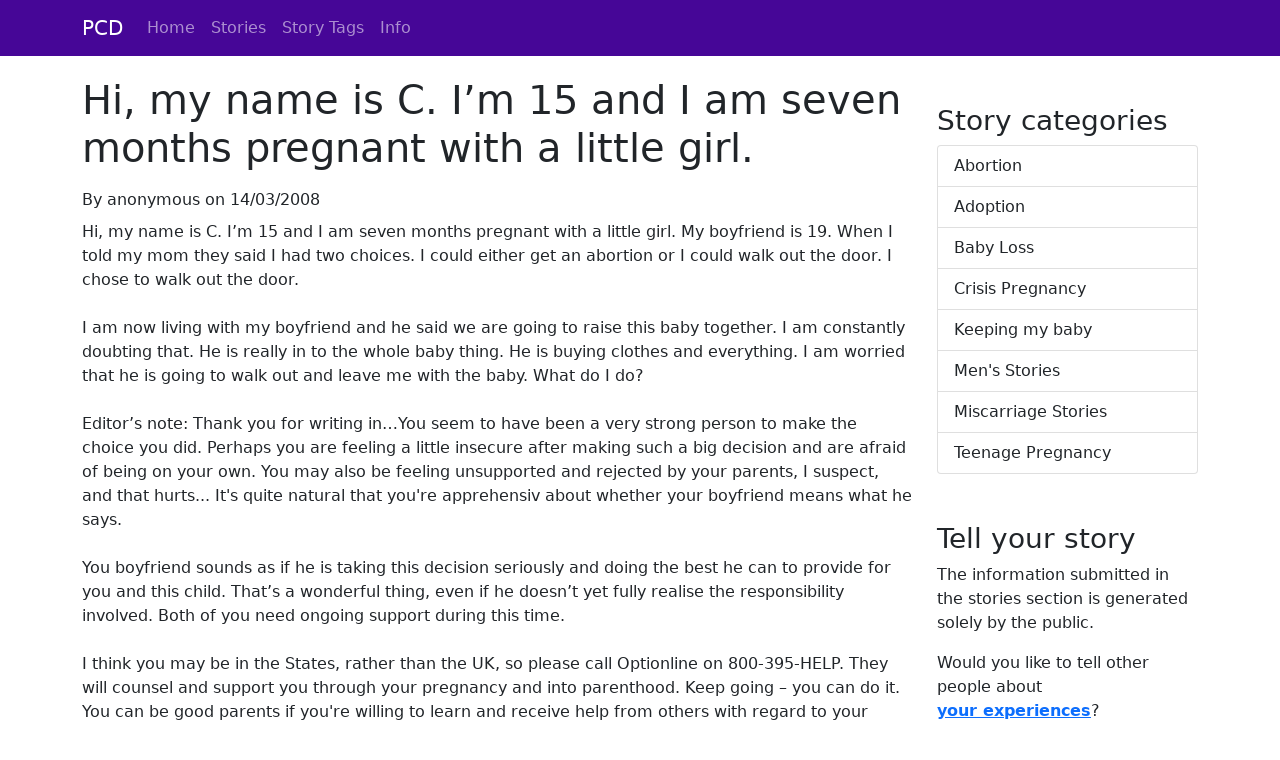

--- FILE ---
content_type: text/html; charset=utf-8
request_url: https://www.pregnancychoicesdirectory.com/peoplesstories/keepingmybaby/283/hi-my-name-is-c-im-15-and-i-am-seven-months-pregnant-with-a-little-girl
body_size: 11151
content:
<!DOCTYPE html>
<html lang="en">
<head>
    
        <!-- Global site tag (gtag.js) - Google Analytics -->
        <script async src="https://www.googletagmanager.com/gtag/js?id=UA-4351644-27"></script>
        <script>
            window.dataLayer = window.dataLayer || [];
            function gtag() { dataLayer.push(arguments); }
            gtag('js', new Date());

            gtag('config', 'UA-4351644-27');
        </script>
        <script type="text/javascript">
            (function(c,l,a,r,i,t,y){
                c[a]=c[a]||function(){(c[a].q=c[a].q||[]).push(arguments)};
                t=l.createElement(r);t.async=1;t.src="https://www.clarity.ms/tag/"+i;
                y=l.getElementsByTagName(r)[0];y.parentNode.insertBefore(t,y);
            })(window, document, "clarity", "script", "budhwdfwt1");
        </script>
    
    <meta charset="utf-8" />
    <meta name="viewport" content="width=device-width, initial-scale=1.0" />
    
    <link rel="canonical" href="https://www.pregnancychoicesdirectory.com/peoplesstories/keepingmybaby/283/hi-my-name-is-c-im-15-and-i-am-seven-months-pregnant-with-a-little-girl" />
    <meta name="description" content="My boyfriend is 19. When I told my mom they said I had two choices. I could either get an abortion or I could walk out the door. I chose to walk out the door." />

    <title>Hi, my name is C. I&#x2019;m 15 and I am seven months pregnant with a little girl.</title>
    <link rel="apple-touch-icon" sizes="57x57" href="/apple-icon-57x57.png">
    <link rel="apple-touch-icon" sizes="60x60" href="/apple-icon-60x60.png">
    <link rel="apple-touch-icon" sizes="72x72" href="/apple-icon-72x72.png">
    <link rel="apple-touch-icon" sizes="76x76" href="/apple-icon-76x76.png">
    <link rel="apple-touch-icon" sizes="114x114" href="/apple-icon-114x114.png">
    <link rel="apple-touch-icon" sizes="120x120" href="/apple-icon-120x120.png">
    <link rel="apple-touch-icon" sizes="144x144" href="/apple-icon-144x144.png">
    <link rel="apple-touch-icon" sizes="152x152" href="/apple-icon-152x152.png">
    <link rel="apple-touch-icon" sizes="180x180" href="/apple-icon-180x180.png">
    <link rel="icon" type="image/png" sizes="192x192" href="/android-icon-192x192.png">
    <link rel="icon" type="image/png" sizes="32x32" href="/favicon-32x32.png">
    <link rel="icon" type="image/png" sizes="96x96" href="/favicon-96x96.png">
    <link rel="icon" type="image/png" sizes="16x16" href="/favicon-16x16.png">
    <link rel="manifest" href="/manifest.json">
    <meta name="msapplication-TileColor" content="#ffffff">
    <meta name="msapplication-TileImage" content="/ms-icon-144x144.png">
    <meta name="theme-color" content="#ffffff">

    <link rel="stylesheet" href="/css/bootstrap.custom.css?v=1QoQ0xWlB_2xwEvC7-6t3INrkaGsuqi5gB0oodk0qOI" />

    
    
</head>
<body class="d-flex flex-column vh-100">
    <header>
        <nav class="navbar navbar-expand-lg navbar-dark bg-dark">
            <div class="container">
                <a class="navbar-brand" href="/">PCD</a>
                <button class="navbar-toggler" type="button" data-bs-toggle="collapse" data-bs-target="#navbarSupportedContent" aria-controls="navbarSupportedContent" aria-expanded="false" aria-label="Toggle navigation">
                    <span class="navbar-toggler-icon"></span>
                </button>
                <div class="collapse navbar-collapse" id="navbarSupportedContent">
                    <ul class="navbar-nav me-auto mb-2 mb-lg-0">
                        <li class="nav-item">
                            <a class="nav-link" href="/">Home</a>
                        </li>
                        <li class="nav-item">
                            <a class="nav-link" href="/peoplesstories">Stories</a>
                        </li>
                        <li class="nav-item">
                            <a class="nav-link" href="/peoplesstories/tags">Story Tags</a>
                        </li>
                        <li class="nav-item">
                            <a class="nav-link" href="/info">Info</a>
                        </li>
                    </ul>
                </div>
            </div>
        </nav>
    </header>

    <main class="flex-shrink-0" role="main">
        
<div class="container">
    <div class="row">
        <div class="col-12 col-sm-9">


            <article>
                <h1>Hi, my name is C. I&#x2019;m 15 and I am seven months pregnant with a little girl.</h1>

                <div class="mb-2">
                    By anonymous on 14/03/2008
                </div>

                


Hi, my name is C. I’m 15 and I am seven months pregnant with a little girl. My boyfriend is 19. When I told my mom they said I had two choices. I could either get an abortion or I could walk out the door. I chose to walk out the door. <br/><br/>I am now living with my boyfriend and he said we are going to raise this baby together. I am constantly doubting that. He is really in to the whole baby thing. He is buying clothes and everything. I am worried that he is going to walk out and leave me with the baby. What do I do?<br/><br/>Editor’s note: Thank you for writing in…You seem to have been a very strong person to make the choice you did. Perhaps you are feeling a little insecure after making such a big decision and are afraid of being on your own. You may also be feeling unsupported and rejected by your parents, I suspect, and that hurts... It's quite natural that you're apprehensiv about whether your boyfriend means what he says.<br/><br/>You boyfriend sounds as if he is taking this decision seriously and doing the best he can to provide for you and this child. That’s a wonderful thing, even if he doesn’t yet fully realise the responsibility involved. Both of you need ongoing support during this time. <br/><br/>I think you may be in the States, rather than the UK, so please call Optionline on 800-395-HELP. They will counsel and support you through your pregnancy and into parenthood. Keep going – you can do it. You can be good parents if you're willing to learn and receive help from others with regard to your relationship and how to look after your baby. We'll be thinking of you.<br/>            </article>


                <h3 class="mt-5">Other stories...</h3>
                <div class="row">
                    <div class="col-6">
                            <a href="/peoplesstories/keepingmybaby/310/crisis-pregnancy-part-one-keeping-my-baby-part-two">
                                &laquo;&nbsp;Crisis Pregnancy Part One; Keeping My Baby Part Two.
                            </a>
                    </div>
                    <div class="col-6">
                            <a href="/peoplesstories/keepingmybaby/247/i-had-just-got-out-of-a-three-year-relationship-with-my-first-love-really-when-i-met-my-new-boyfriend-in-september-2006-by-january-i-found-out-i-was-pregnant-">
                                I had just got out of a three year relationship with my first love, really, when I met my new boyfriend in September 2006. By January, I found out I was pregnant. &nbsp;&raquo;
                            </a>
                    </div>
                </div>
                    <div class="d-flex">
                            <a class="btn btn-primary my-2" title="Crisis Pregnancy Part One; Keeping My Baby Part Two." href="/peoplesstories/keepingmybaby/310/crisis-pregnancy-part-one-keeping-my-baby-part-two">
                                &laquo;&nbsp;Prev
                            </a>
                    
                        <span class="spacer"></span>

                            <a class="btn btn-primary my-2" title="I had just got out of a three year relationship with my first love, really, when I met my new boyfriend in September 2006. By January, I found out I was pregnant. " href="/peoplesstories/keepingmybaby/247/i-had-just-got-out-of-a-three-year-relationship-with-my-first-love-really-when-i-met-my-new-boyfriend-in-september-2006-by-january-i-found-out-i-was-pregnant-">
                                Next&nbsp;&raquo;
                            </a>
                    </div>
        </div>

        <div class="col-12 col-sm-3">


            <h3 class="mt-5">Story categories</h3>
            
        <div class="list-group">
            <a class="list-group-item list-group-item-action" href="/peoplesstories/abortion">Abortion</a>
            <a class="list-group-item list-group-item-action" href="/peoplesstories/adoption">Adoption</a>
            <a class="list-group-item list-group-item-action" href="/peoplesstories/babyloss">Baby Loss</a>
            <a class="list-group-item list-group-item-action" href="/peoplesstories/crisispregnancy">Crisis Pregnancy</a>
            <a class="list-group-item list-group-item-action" href="/peoplesstories/keepingmybaby">Keeping my baby</a>
            <a class="list-group-item list-group-item-action" href="/peoplesstories/mens">Men&#x27;s Stories</a>
            <a class="list-group-item list-group-item-action" href="/peoplesstories/miscarriage">Miscarriage Stories</a>
            <a class="list-group-item list-group-item-action" href="/peoplesstories/teenagepregnancy">Teenage Pregnancy</a>
        </div>


            <h3 class="mt-5">Tell your story</h3>
            <p>
                The information submitted in the stories section is generated solely by the public.
            </p>
            <p>
                Would you like to tell other people about <a style="font-weight: bold;" href="/peoplesstories/tell-your-story">your&nbsp;experiences</a>?
            </p>
        </div>
    </div>
</div>
    </main>

    <footer class="mt-auto py-3">
        <div class="container">
            <ul class="nav justify-content-center border-bottom pb-3 mb-3">
                <li class="nav-item"><a class="nav-link px-2 text-muted" href="/">Home</a></li>
                <li class="nav-item"><a class="nav-link px-2 text-muted" href="/peoplesstories">Stories</a></li>
                <li class="nav-item"><a class="nav-link px-2 text-muted" href="/about">About</a></li>
                <li class="nav-item"><a class="nav-link px-2 text-muted" href="/cookies">Cookies</a></li>
                <li class="nav-item"><a class="nav-link px-2 text-muted" href="/privacy">Privacy</a></li>
                <li class="nav-item"><a class="nav-link px-2 text-muted" href="/contact">Contact Admin</a></li>
            </ul>
            <p class="text-center text-muted">
                &copy; 2015 - 2026 Pregnancy&nbsp;Choices&nbsp;Directory<br />
                <small>R v4.47.0 10/05/2022</small>
            </p>
        </div>
    </footer>




    <script src="https://cdn.jsdelivr.net/npm/bootstrap@5.1.3/dist/js/bootstrap.bundle.min.js" integrity="sha384-ka7Sk0Gln4gmtz2MlQnikT1wXgYsOg+OMhuP+IlRH9sENBO0LRn5q+8nbTov4+1p" crossorigin="anonymous"></script>
    

</body>
</html>